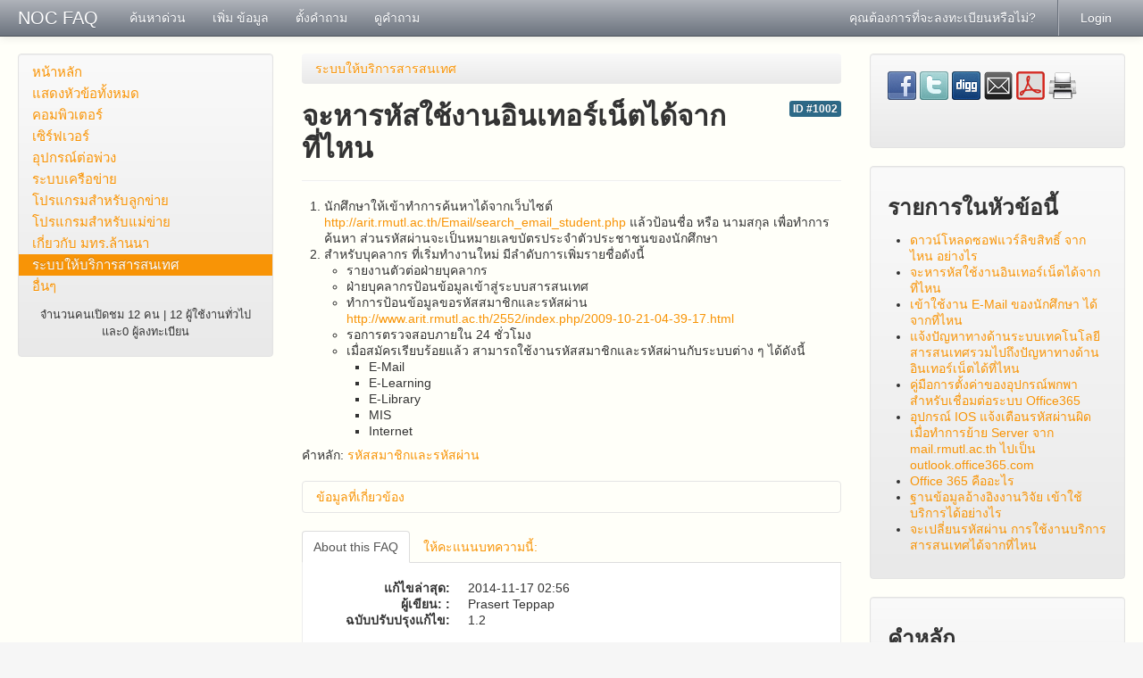

--- FILE ---
content_type: text/html
request_url: https://noc.rmutl.ac.th/faq/index.php?sid=602813&lang=th&action=artikel&cat=8&id=3&artlang=th
body_size: 10362
content:
<!doctype html>
<!--[if lt IE 7 ]> <html lang="th" class="no-js ie6"> <![endif]-->
<!--[if IE 7 ]> <html lang="th" class="no-js ie7"> <![endif]-->
<!--[if IE 8 ]> <html lang="th" class="no-js ie8"> <![endif]-->
<!--[if IE 9 ]> <html lang="th" class="no-js ie9"> <![endif]-->
<!--[if (gt IE 9)|!(IE)]><!--> <html lang="th" class="no-js"> <!--<![endif]-->
<head>
    <meta charset="utf-8">
    <title>NOC FAQ - จะหารหัสใช้งานอินเทอร์เน็ตได้จากที่ไหน</title>
    <base href="https://noc.rmutl.ac.th/faq/" />
    <meta name="description" content=" นักศึกษาให้เข้าทำการค้นหาได้จากเว็บไซต์ http://arit.rmutl.ac.th/Email/search_email_student.php แล้วป้อนชื่อ หรือ นามสกุล เพื่อทำการค้นหา ส่วนรหัสผ่านจะเป็นหมายเลขบัตรประจำตัวประชาชนของนักศึกษา สำหรับบุคลากร ที่เริ่มทำงานใหม่ มีลำดับการเพิ่มรายชื่อดังนี้ รายงานตัวต่อฝ่ายบุคลากร ฝ่ายบุคลากรป้อนข้อมูลเข้าสู่ระบบสารสนเทศ ...">
    <meta name="keywords" content="internet,RMUTL,NOC FAQ,rmutl.ac.th,มทร.ล้านนา,www.rmutl.ac.th,wifi,password,มหาวิทยาลัยเทคโลยีราชมงคลลล้านนา,username">
    <meta name="author" content="Prasert Teppap">
    <meta name="viewport" content="width=device-width, initial-scale=1.0">
    <meta name="application-name" content="phpMyFAQ 2.8.21">
    <meta name="robots" content="INDEX, FOLLOW">
    <meta name="revisit-after" content="7 days">
    <!-- Share on Facebook -->
    <meta property="og:title" content="NOC FAQ - จะหารหัสใช้งานอินเทอร์เน็ตได้จากที่ไหน" />
    <meta property="og:description" content=" นักศึกษาให้เข้าทำการค้นหาได้จากเว็บไซต์ http://arit.rmutl.ac.th/Email/search_email_student.php แล้วป้อนชื่อ หรือ นามสกุล เพื่อทำการค้นหา ส่วนรหัสผ่านจะเป็นหมายเลขบัตรประจำตัวประชาชนของนักศึกษา สำหรับบุคลากร ที่เริ่มทำงานใหม่ มีลำดับการเพิ่มรายชื่อดังนี้ รายงานตัวต่อฝ่ายบุคลากร ฝ่ายบุคลากรป้อนข้อมูลเข้าสู่ระบบสารสนเทศ ..." />
    <meta property="og:image" content="" />
    <link rel="stylesheet" href="https://noc.rmutl.ac.th/faq/assets/template/default/css/style.min.css?v=1">
    <link rel="shortcut icon" href="https://noc.rmutl.ac.th/faq/assets/template/default/favicon.ico">
    <link rel="apple-touch-icon" href="https://noc.rmutl.ac.th/faq/assets/template/default/apple-touch-icon.png">
    <link rel="canonical" href="http://noc.rmutl.ac.th/faq/index.php?sid=602813&amp;lang=th&amp;action=artikel&amp;cat=8&amp;id=3&amp;artlang=th">
    <script src="https://noc.rmutl.ac.th/faq/assets/js/libs/modernizr.min.js"></script>
    <script src="https://noc.rmutl.ac.th/faq/assets/js/phpmyfaq.min.js"></script>
    <link rel="alternate" title="News RSS Feed" type="application/rss+xml" href="https://noc.rmutl.ac.th/faq/feed/news/rss.php">
    <link rel="alternate" title="TopTen RSS Feed" type="application/rss+xml" href="https://noc.rmutl.ac.th/faq/feed/topten/rss.php">
    <link rel="alternate" title="Latest FAQ Records RSS Feed" type="application/rss+xml" href="https://noc.rmutl.ac.th/faq/feed/latest/rss.php">
    <link rel="alternate" title="Open Questions RSS Feed" type="application/rss+xml" href="https://noc.rmutl.ac.th/faq/feed/openquestions/rss.php">
    <link rel="search" type="application/opensearchdescription+xml" title="NOC FAQ - จะหารหัสใช้งานอินเทอร์เน็ตได้จากที่ไหน" href="https://noc.rmutl.ac.th/faq/opensearch.php">
</head>
<body dir="ltr">
<!--[if lt IE 8 ]>
<div class="internet-explorer-error">
    Do you know that your Internet Explorer is out of date?<br/>
    Please use Internet Explorer 8+, Mozilla Firefox 4+, Google Chrome, Apple Safari 5+ or Opera 11+
</div>
 <![endif]-->
<div class="navbar navbar-fixed-top hidden-print">
    <div class="navbar-inner">
        <div class="container-fluid">
            <button type="button" class="btn btn-navbar" data-toggle="collapse" data-target=".nav-collapse">
                <span class="icon-bar"></span>
                <span class="icon-bar"></span>
                <span class="icon-bar"></span>
            </button>
            <a class="brand" title="NOC FAQ" href="https://noc.rmutl.ac.th/faq">NOC FAQ</a>
            <nav class="nav-collapse">
                <ul class="nav">
                    <li class=""><a href="index.php?sid=602813&amp;lang=th&amp;action=instantresponse">ค้นหาด่วน</a></li>
                    <li class=""><a href="index.php?sid=602813&amp;lang=th&amp;action=add&cat=8">เพิ่ม ข้อมูล</a></li>
                    <li class=""><a href="index.php?sid=602813&amp;lang=th&amp;action=ask&category_id=8">ตั้งคำถาม</a></li>
                    <li class=""><a href="index.php?sid=602813&amp;lang=th&amp;action=open">ดูคำถาม</a></li>
                </ul>
                <ul class="nav pull-right">
                    
                    <li class=""><a href="?action=register">คุณต้องการที่จะลงทะเบียนหรือไม่?</a></li>
                    <li class="divider-vertical"></li>
                    <li class=""><a href="?action=login">Login</a></li>
                    
                    
                </ul>
            </nav>
        </div>
    </div>
</div>
<section id="content" class="container-fluid">
    <div class="row-fluid">
        <div class="span3 hidden-print" id="leftContent">
            <div class="well categories">
                <ul class="nav nav-list">
                    <li class="home"><a href="index.php?sid=602813&amp;lang=th&amp;">หน้าหลัก</a></li>
                    <li><a href="index.php?sid=602813&amp;lang=th&amp;action=show">แสดงหัวข้อทั้งหมด</a></li>
                    <li class="divider-horizontal"></li>
                    	<li><a id="category_1" title="คอมพิวเตอร์ลูกข่าย" href="/faq/index.php?sid=602813&amp;lang=th&amp;action=show&amp;cat=1">คอมพิวเตอร์</a></li>
	<li><a id="category_2" title="คอมพิวเตอร์แม่ข่าย" href="/faq/index.php?sid=602813&amp;lang=th&amp;action=show&amp;cat=2">เซิร์ฟเวอร์</a></li>
	<li><a id="category_3" title="อุปกรณ์ที่เชื่อมต่อกับคอมพิวเตอร์" href="/faq/index.php?sid=602813&amp;lang=th&amp;action=show&amp;cat=3">อุปกรณ์ต่อพ่วง</a></li>
	<li><a id="category_4" title="การเชื่อมต่อระบบเครือข่าย" href="/faq/index.php?sid=602813&amp;lang=th&amp;action=show&amp;cat=4">ระบบเครือข่าย</a></li>
	<li><a id="category_5" title="โปรแกรมที่ติดตั้งสำหรับเครื่องลูกข่าย เช่น ระบบปฏิบัติการ ซอฟต์แวร์ประยุกต์ต่าง ๆ" href="/faq/index.php?sid=602813&amp;lang=th&amp;action=show&amp;cat=5">โปรแกรมสำหรับลูกข่าย</a></li>
	<li><a id="category_6" title="โปรแกรมที่ติดตั้งที่เครื่องแม่ข่ายเพื่อให้บริการสารสนเทศ" href="/faq/index.php?sid=602813&amp;lang=th&amp;action=show&amp;cat=6">โปรแกรมสำหรับแม่ข่าย</a></li>
	<li><a id="category_7" title="เนื้อหาที่เกี่ยวข้องกับ มทร.ล้านนา" href="/faq/index.php?sid=602813&amp;lang=th&amp;action=show&amp;cat=7">เกี่ยวกับ มทร.ล้านนา</a></li>
	<li class="active"><a class="active" id="category_8" title="เว็บไซต์และระบบต่าง ๆ ที่ทำหน้าที่ให้บริการสารสนเทศ" href="/faq/index.php?sid=602813&amp;lang=th&amp;action=show&amp;cat=8">ระบบให้บริการสารสนเทศ</a></li>
	<li><a id="category_9" title="คำถามอื่นๆ ที่นอกเหนือจากหัวข้อหลัก" href="/faq/index.php?sid=602813&amp;lang=th&amp;action=show&amp;cat=9">อื่นๆ </a></li>
                </ul>
                <div class="users-online">
                    <small>จำนวนคนเปิดชม 12 คน | 12 ผู้ใช้งานทั่วไป และ0 ผู้ลงทะเบียน</small>
                </div>
            </div>
        </div>
        <div class="span6" id="mainContent">
            
            
                        <div id="breadcrumbs" class="hidden-print">
                <ul class="breadcrumb"><li itemscope itemtype="http://data-vocabulary.org/Breadcrumb"><a title="เว็บไซต์และระบบต่าง ๆ ที่ทำหน้าที่ให้บริการสารสนเทศ" href="/faq/index.php?sid=602813&amp;lang=th&amp;action=show&amp;cat=8" itemprop="url" rel="index"><span itemprop="title">ระบบให้บริการสารสนเทศ</span></a></li></ul>
            </div>
            <header>
                <div class="pull-right hidden-print" id="solution_id">
                    <a class="label label-info" href="/faq/index.php?solution_id=1002">
                        ID #1002
                    </a>
                </div>
                <h2>จะหารหัสใช้งานอินเทอร์เน็ตได้จากที่ไหน</h2>
            </header>
            <hr>
            <article class="answer">
                <ol>
<li>นักศึกษาให้เข้าทำการค้นหาได้จากเว็บไซต์ <a title="ค้นหารหัสสมาชิกและรหัสผ่าน สำหรับนักศึกษา" href="http://arit.rmutl.ac.th/Email/search_email_student.php" target="_blank">http://arit.rmutl.ac.th/Email/search_email_student.php</a> แล้วป้อนชื่อ หรือ นามสกุล เพื่อทำการค้นหา ส่วนรหัสผ่านจะเป็นหมายเลขบัตรประจำตัวประชาชนของนักศึกษา</li>
<li>สำหรับบุคลากร ที่เริ่มทำงานใหม่ มีลำดับการเพิ่มรายชื่อดังนี้</li>
<ul>
<li>รายงานตัวต่อฝ่ายบุคลากร</li>
<li>ฝ่ายบุคลากรป้อนข้อมูลเข้าสู่ระบบสารสนเทศ</li>
<li>ทำการป้อนข้อมูลขอรหัสสมาชิกและรหัสผ่าน <a title="สมัครบริการสารสนเทศมหาวิทยาลัยฯ" href="http://www.arit.rmutl.ac.th/2552/index.php/2009-10-21-04-39-17.html" target="_blank">http://www.arit.rmutl.ac.th/2552/index.php/2009-10-21-04-39-17.html</a></li>
<li>รอการตรวจสอบภายใน 24 ชั่วโมง</li>
<li>เมื่อสมัครเรียบร้อยแล้ว สามารถใช้งานรหัสสมาชิกและรหัสผ่านกับระบบต่าง ๆ ได้ดังนี้</li>
<ul>
<li>E-Mail</li>
<li>E-Learning</li>
<li>E-Library</li>
<li>MIS</li>
<li>Internet</li>
</ul>
</ul>
</ol>
                
                คำหลัก: <a title="รหัสสมาชิกและรหัสผ่าน" href="/faq/index.php?action=search&amp;tagging_id=4">รหัสสมาชิกและรหัสผ่าน</a>
                
                
                <aside id="faqAccordion" class="accordion related-faqs hidden-print">
                    <div class="accordion-group">
                        <div class="accordion-heading">
                            <a class="accordion-toggle" href="#collapseRelatedFaqs" data-parent="#faqAccordion" data-toggle="collapse">
                                ข้อมูลที่เกี่ยวข้อง
                            </a>
                        </div>
                        <div id="collapseRelatedFaqs" class="accordion-body collapse">
                            <div class="accordion-inner"><ul><li><a title="จะ Log Out จากระบบอินเทอร์เน็ตที่เชื่อมต่อด้วย LAN ยังไง" href="/faq/index.php?action=artikel&amp;cat=4&amp;id=5&amp;artlang=th">จะ Log Out จากระบบอินเทอร์เน็ตที่เชื่อมต่อด้วย LAN ยังไง</a></li><li><a title="วิธีการเชื่อมต่อระบบ @Internet-RMUTL" href="/faq/index.php?action=artikel&amp;cat=4&amp;id=12&amp;artlang=th">วิธีการเชื่อมต่อระบบ @Internet-RMUTL</a></li><li><a title="จะเปลี่ยนรหัสผ่าน การใช้งานบริการสารสนเทศได้จากที่ไหน" href="/faq/index.php?action=artikel&amp;cat=8&amp;id=14&amp;artlang=th">จะเปลี่ยนรหัสผ่าน การใช้งานบริการสารสนเทศได้จากที่ไหน</a></li><li><a title=";วิธี log out จาก wifi  ของมหาวิทยาลัย จากโน๊ตบุ๊ค" href="/faq/index.php?action=artikel&amp;cat=1&amp;id=15&amp;artlang=th">;วิธี log out จาก wifi  ของมหาวิทยาลัย จากโน๊ตบุ๊ค</a></li></ul></div>
                        </div>
                    </div>
                </aside>
                
                
            </article>
            <script>
                $(function(){
                    $('abbr[rel="tooltip"]').tooltip();
                });
            </script>
            <ul id="tab" class="nav nav-tabs hidden-print">
                <li class="active"><a href="#authorInfo" data-toggle="tab">About this FAQ</a></li>
                <li><a href="#votingForm" data-toggle="tab">ให้คะแนนบทความนี้:</a></li>
                
                
                <li></li>
            </ul>
            <div class="tab-content faq-information">
                <div class="tab-pane active" id="authorInfo">
                    <dl class="dl-horizontal">
                    <dt>แก้ไขล่าสุด: </dt><dd>2014-11-17 02:56</dd>
                    <dt>ผู้เขียน: :</dt><dd>Prasert Teppap</dd>
                    <dt>ฉบับปรับปรุงแก้ไข:</dt><dd>1.2</dd>
                    </dl>
                </div>
                <div class="tab-pane hidden-print" id="votingForm">
                    <form action="#" method="post" class="form-inline" accept-charset="utf-8">
                        <input type="hidden" name="artikel" value="3">
                        <div id="votings"></div>
                        <div class="star-rating">
                            <span data-stars="5">☆</span>
                            <span data-stars="4">☆</span>
                            <span data-stars="3">☆</span>
                            <span data-stars="2">☆</span>
                            <span data-stars="1">☆</span>
                        </div>
                        <div class="pull-right">
                            <strong>คะแนนนิยมโดยเฉลี่ย:</strong><span id="rating">0 (0 โหวต)</span>
                        </div>
                    </form>
                </div>
                <div class="tab-pane hidden-print" id="switchAvailableLanguage">
                    
                </div>
                <div class="tab-pane hidden-print" id="addTranslation">
                    <form action="/faq/index.php?sid=602813&amp;lang=th&amp;action=translate&amp;cat=8&amp;id=3&amp;srclang=th" method="post" class="form-inline" accept-charset="utf-8">
                        <select class="language" name="translation" id="translation" size="1">
	<option value="ar">Arabic</option>
	<option value="eu">Basque</option>
	<option value="bn">Bengali</option>
	<option value="bs">Bosnian</option>
	<option value="pt-br">Brazilian Portuguese</option>
	<option value="zh">Chinese (Simplified)</option>
	<option value="tw">Chinese (Traditional)</option>
	<option value="cs">Czech</option>
	<option value="da">Danish</option>
	<option value="nl">Dutch</option>
	<option value="en">English</option>
	<option value="fi">Finnish</option>
	<option value="fr">French</option>
	<option value="fr-ca">French (Canada)</option>
	<option value="de">German</option>
	<option value="el">Greek</option>
	<option value="he">Hebrew</option>
	<option value="hi">Hindi</option>
	<option value="hu">Hungarian</option>
	<option value="id">Indonesian</option>
	<option value="it">Italian</option>
	<option value="ja">Japanese</option>
	<option value="ko">Korean</option>
	<option value="lv">Latvian</option>
	<option value="lt">Lithuanian</option>
	<option value="ms">Malay</option>
	<option value="nb">Norwegian Bokm&aring;l</option>
	<option value="fa">Persian</option>
	<option value="pl">Polish</option>
	<option value="pt">Portuguese</option>
	<option value="ro">Romanian</option>
	<option value="ru">Russian</option>
	<option value="sr">Serbian</option>
	<option value="sk">Slovak</option>
	<option value="sl">Slovenian</option>
	<option value="es">Spanish</option>
	<option value="sv">Swedish</option>
	<option value="tr">Turkish</option>
	<option value="uk">Ukrainian</option>
	<option value="vi">Vietnamese</option>
	<option value="cy">Welsh</option>
</select>
                        <button class="btn btn-primary" type="submit" name="submit">
                            เริ่มการแปล...
                        </button>
                    </form>
                </div>
            </div>
            <p class="hidden-print">คุณไม่สามารถเพิ่มความคิดเห็นบทความนี้</p>
            <a id="comment"></a>
            <div id="commentForm" class="hide">
                <form id="formValues" action="#" method="post" class="form-horizontal" accept-charset="utf-8">
                    <input type="hidden" name="id" id="id" value="3">
                    <input type="hidden" name="lang" id="lang" value="th">
                    <input type="hidden" name="type" id="type" value="faq">
                    <div class="control-group">
                        <label class="control-label" for="user">ชื่อ:</label>
                        <div class="controls">
                            <input type="text" id="user" name="user" value="" required>
                        </div>
                    </div>
                    <div class="control-group">
                        <label class="control-label" for="mail">อีเมล์:</label>
                        <div class="controls">
                            <input type="email" id="mail" name="mail" value="" required>
                        </div>
                    </div>
                    <div class="control-group">
                        <label class="control-label" for="comment_text">ความคิดเห็นของคุณ:</label>
                        <div class="controls">
                            <textarea id="comment_text" name="comment_text" required></textarea>
                        </div>
                    </div>
                    <div class="control-group">    <label class="control-label"></label>    <div class="controls"><img id="captchaImage" src="/faq/index.php?sid=602813&amp;lang=th&amp;action=writecomment&amp;gen=img&amp;ck=1768914484" height="40" width="165" alt="Chuck Norris has counted to infinity. Twice." title="click to refresh">      </div></div><div class="control-group"><label class="control-label">โปรดกรอกข้อมูลตัวอักษรในภาพที่แสดงไว้</label>    <div class="controls">        <div class="input-append"><input type="text" name="captcha" id="captcha" size="6" required><a class="btn" id="captcha-button" data-action="writecomment"><i class="icon-refresh"></i></a>        </div>    </div></div>
                    <div class="form-actions">
                        <button class="btn btn-primary" id="submitcomment" type="submit">
                            ส่ง
                        </button>
                    </div>
                </form>
            </div>
            <div id="loader"></div>
            <div id="comments">
                
            </div>
            <script>
                $(function() {
                    $("div.star-rating > span").on("click", function(e) {
                        var numStars = $(e.target).data("stars");
                        saveVoting("faq", 3, numStars, "th");
                    });
                });
                $('form#formValues').on('submit', function (e) {
                    e.preventDefault();
                    saveFormValues('savecomment', 'comment');
                    return false;
                });
            </script>
            <style scoped>
                @import "https://noc.rmutl.ac.th/faq/assets/js/syntaxhighlighter/styles/shCore.css";
                @import "https://noc.rmutl.ac.th/faq/assets/js/syntaxhighlighter/styles/shThemeDefault.css";
            </style>
            <script src="https://noc.rmutl.ac.th/faq/assets/js/syntaxhighlighter/scripts/shCore.js"></script>
            <script src="https://noc.rmutl.ac.th/faq/assets/js/syntaxhighlighter/scripts/shAutoloader.js"></script>
            <script>
            SyntaxHighlighter.autoloader(
                'js jscript javascript  assets/js/syntaxhighlighter/scripts/shBrushJScript.js',
                'applescript            assets/js/syntaxhighlighter/scripts/shBrushAppleScript.js',
                'xml xhtml xslt html    assets/js/syntaxhighlighter/scripts/shBrushXml.js',
                'bash shell             assets/js/syntaxhighlighter/scripts/shBrushBash.js',
                'php                    assets/js/syntaxhighlighter/scripts/shBrushPhp.js',
                'sql                    assets/js/syntaxhighlighter/scripts/shBrushSql.js',
	    'cpp                    assets/js/syntaxhighlighter/scripts/shBrushCpp.js',
	    'plain                  assets/js/syntaxhighlighter/scripts/shBrushPlain.js'                
            );
            
            //This is a temporary fix and can be removed once a proper solution is found.
            //Removes unrendered glossary entries injected into source code.
            $( 'pre' ).find( 'abbr,mark' ).replaceWith( function (){ return $( this ).text(); } );
            
            SyntaxHighlighter.all();
            </script>
        </div>
        <div class="span3 hidden-print" id="rightContent">
                    
        <section class="well">
            <div id="social">
                <a href="https://www.facebook.com/sharer.php?u=https%3A%2F%2Fnoc.rmutl.ac.th%2Ffaqindex.php%3Faction%3Dartikel%26cat%3D8%26id%3D3%26artlang%3Dth" target="_blank" rel="nofollow">
                    <img src="https://noc.rmutl.ac.th/faq/assets/img/facebook.png" alt="Share on Facebook" title="Share on Facebook" width="32" height="32" >
                </a>
                <a href="https://twitter.com/share?url=https%3A%2F%2Fnoc.rmutl.ac.th%2Ffaqindex.php%3Faction%3Dartikel%26cat%3D8%26id%3D3%26artlang%3Dth&text=%E0%B8%88%E0%B8%B0%E0%B8%AB%E0%B8%B2%E0%B8%A3%E0%B8%AB%E0%B8%B1%E0%B8%AA%E0%B9%83%E0%B8%8A%E0%B9%89%E0%B8%87%E0%B8%B2%E0%B8%99%E0%B8%AD%E0%B8%B4%E0%B8%99%E0%B9%80%E0%B8%97%E0%B8%AD%E0%B8%A3%E0%B9%8C%E0%B9%80%E0%B8%99%E0%B9%87%E0%B8%95%E0%B9%84%E0%B8%94%E0%B9%89%E0%B8%88%E0%B8%B2%E0%B8%81%E0%B8%97%E0%B8%B5%E0%B9%88%E0%B9%84%E0%B8%AB%E0%B8%99+%7C+https%3A%2F%2Fnoc.rmutl.ac.th%2Ffaqindex.php%3Faction%3Dartikel%26cat%3D8%26id%3D3%26artlang%3Dth" target="_blank" rel="nofollow">
                    <img src="https://noc.rmutl.ac.th/faq/assets/img/twitter.png" alt="Share on Twitter" title="Share on Twitter" width="32" height="32" >
                </a>
                <a href="http://digg.com/submit?phase=2&url=https%3A%2F%2Fnoc.rmutl.ac.th%2Ffaqindex.php%3Faction%3Dartikel%26cat%3D8%26id%3D3%26artlang%3Dth%26title%3D%25E0%25B8%2588%25E0%25B8%25B0%25E0%25B8%25AB%25E0%25B8%25B2%25E0%25B8%25A3%25E0%25B8%25AB%25E0%25B8%25B1%25E0%25B8%25AA%25E0%25B9%2583%25E0%25B8%258A%25E0%25B9%2589%25E0%25B8%2587%25E0%25B8%25B2%25E0%25B8%2599%25E0%25B8%25AD%25E0%25B8%25B4%25E0%25B8%2599%25E0%25B9%2580%25E0%25B8%2597%25E0%25B8%25AD%25E0%25B8%25A3%25E0%25B9%258C%25E0%25B9%2580%25E0%25B8%2599%25E0%25B9%2587%25E0%25B8%2595%25E0%25B9%2584%25E0%25B8%2594%25E0%25B9%2589%25E0%25B8%2588%25E0%25B8%25B2%25E0%25B8%2581%25E0%25B8%2597%25E0%25B8%25B5%25E0%25B9%2588%25E0%25B9%2584%25E0%25B8%25AB%25E0%25B8%2599" target="_blank" rel="nofollow">
                    <img src="https://noc.rmutl.ac.th/faq/assets/img/digg.png" alt="Digg it!" title="Digg it!" width="32" height="32" >
                </a>
                <a href="https://noc.rmutl.ac.th/faq?action=send2friend&cat=8&id=3&artlang=th" rel="nofollow">
                    <img src="https://noc.rmutl.ac.th/faq/assets/img/email.png" alt="ส่งต่อให้เพื่อน" title="ส่งต่อให้เพื่อน" width="32" height="32" >
                </a>
                <a target="_blank" href="/faq/pdf.php?cat=8&id=3&artlang=th" rel="nofollow">
                    <img src="https://noc.rmutl.ac.th/faq/assets/img/pdf.png" alt="แสดงรายการแบบไฟล์ PDF" title="แสดงรายการแบบไฟล์ PDF" width="32" height="32" >
                </a>
                <a href="javascript:window.print();" rel="nofollow">
                    <img src="https://noc.rmutl.ac.th/faq/assets/img/print.png" alt="พิพม์ข้อมูลนี้" title="พิพม์ข้อมูลนี้" width="32" height="32" >
                </a>
            </div>
            <div id="facebookLikeButton">
                <iframe src="https://facebook.com/plugins/like.php?href=https%253A%252F%252Fnoc.rmutl.ac.th%252Ffaqindex.php%253Faction%253Dartikel%2526cat%253D8%2526id%253D3%2526artlang%253Dth&amp;layout=standard&amp;show_faces=true&amp;width=250&amp;action=like&amp;font=arial&amp;colorscheme=light&amp;height=30" scrolling="no" frameborder="0" style="border:none; overflow:hidden; width:250px; height:30px;" allowTransparency="true"></iframe>
            </div>
        </section>
        
        <section class="well">
            <header>
                <h3>รายการในหัวข้อนี้</h3>
            </header>
            <div id="allCategoryArticles-content">
            <ul class="phpmyfaq_ul"><li><a title="ดาวน์โหลดซอฟแวร์ลิขสิทธิ์ จากไหน อย่างไร" href="/faq/index.php?sid=602813&amp;lang=th&amp;action=artikel&amp;cat=8&amp;id=2&amp;artlang=th">ดาวน์โหลดซอฟแวร์ลิขสิทธิ์ จากไหน อย่างไร</a></li><li><a title="จะหารหัสใช้งานอินเทอร์เน็ตได้จากที่ไหน" href="/faq/index.php?sid=602813&amp;lang=th&amp;action=artikel&amp;cat=8&amp;id=3&amp;artlang=th">จะหารหัสใช้งานอินเทอร์เน็ตได้จากที่ไหน</a></li><li><a title="เข้าใช้งาน E-Mail ของนักศึกษา ได้จากที่ไหน" href="/faq/index.php?sid=602813&amp;lang=th&amp;action=artikel&amp;cat=8&amp;id=4&amp;artlang=th">เข้าใช้งาน E-Mail ของนักศึกษา ได้จากที่ไหน</a></li><li><a title="แจ้งปัญหาทางด้านระบบเทคโนโลยีสารสนเทศรวมไปถึงปัญหาทางด้านอินเทอร์เน็ตได้ที่ไหน" href="/faq/index.php?sid=602813&amp;lang=th&amp;action=artikel&amp;cat=8&amp;id=6&amp;artlang=th">แจ้งปัญหาทางด้านระบบเทคโนโลยีสารสนเทศรวมไปถึงปัญหาทางด้านอินเทอร์เน็ตได้ที่ไหน</a></li><li><a title="คู่มือการตั้งค่าของอุปกรณ์พกพา สำหรับเชื่อมต่อระบบ Office365" href="/faq/index.php?sid=602813&amp;lang=th&amp;action=artikel&amp;cat=8&amp;id=8&amp;artlang=th">คู่มือการตั้งค่าของอุปกรณ์พกพา สำหรับเชื่อมต่อระบบ Office365</a></li><li><a title="อุปกรณ์ IOS แจ้งเตือนรหัสผ่านผิด เมื่อทำการย้าย Server จาก mail.rmutl.ac.th ไปเป็น outlook.office365.com" href="/faq/index.php?sid=602813&amp;lang=th&amp;action=artikel&amp;cat=8&amp;id=9&amp;artlang=th">อุปกรณ์ IOS แจ้งเตือนรหัสผ่านผิด เมื่อทำการย้าย Server จาก mail.rmutl.ac.th ไปเป็น outlook.office365.com</a></li><li><a title="Office 365 คืออะไร" href="/faq/index.php?sid=602813&amp;lang=th&amp;action=artikel&amp;cat=8&amp;id=10&amp;artlang=th">Office 365 คืออะไร</a></li><li><a title="ฐานข้อมูลอ้างอิงงานวิจัย เข้าใช้บริการได้อย่างไร" href="/faq/index.php?sid=602813&amp;lang=th&amp;action=artikel&amp;cat=8&amp;id=13&amp;artlang=th">ฐานข้อมูลอ้างอิงงานวิจัย เข้าใช้บริการได้อย่างไร</a></li><li><a title="จะเปลี่ยนรหัสผ่าน การใช้งานบริการสารสนเทศได้จากที่ไหน" href="/faq/index.php?sid=602813&amp;lang=th&amp;action=artikel&amp;cat=8&amp;id=14&amp;artlang=th">จะเปลี่ยนรหัสผ่าน การใช้งานบริการสารสนเทศได้จากที่ไหน</a></li></ul>
            </div>
        </section>
        <section class="well">
            <header>
                <h3>คำหลัก</h3>
            </header>
            <div id="tagcloud-content">
            <div id="tagcloud-content"><span class="relevance3"><a title="E-Mail (1)" href="/faq/index.php?action=search&amp;tagging_id=5">E-Mail</a> </span><span class="relevance3"><a title="internet-rmutl (1)" href="/faq/index.php?action=search&amp;tagging_id=12">internet-rmutl</a> </span><span class="relevance3"><a title="Logout (1)" href="/faq/index.php?action=search&amp;tagging_id=6">Logout</a> </span><span class="relevance3"><a title="mail (1)" href="/faq/index.php?action=search&amp;tagging_id=8">mail</a> </span><span class="relevance3"><a title="mail.rmutl.ac.th (1)" href="/faq/index.php?action=search&amp;tagging_id=9">mail.rmutl.ac.th</a> </span><span class="relevance3"><a title="Office 365 คืออะไร (1)" href="/faq/index.php?action=search&amp;tagging_id=10">Office 365 คืออะไร</a> </span><span class="relevance5"><a title="office365 (2)" href="/faq/index.php?action=search&amp;tagging_id=7">office365</a> </span><span class="relevance3"><a title="reference database (1)" href="/faq/index.php?action=search&amp;tagging_id=16">reference database</a> </span><span class="relevance3"><a title="rmutl (1)" href="/faq/index.php?action=search&amp;tagging_id=2">rmutl</a> </span><span class="relevance3"><a title="vpn (1)" href="/faq/index.php?action=search&amp;tagging_id=15">vpn</a> </span><span class="relevance3"><a title="wifi (1)" href="/faq/index.php?action=search&amp;tagging_id=13">wifi</a> </span><span class="relevance3"><a title="คู่มือ (1)" href="/faq/index.php?action=search&amp;tagging_id=11">คู่มือ</a> </span><span class="relevance3"><a title="ฐานข้อมูลอ้างอิงงานวิจัย (1)" href="/faq/index.php?action=search&amp;tagging_id=14">ฐานข้อมูลอ้างอิงงานวิจัย</a> </span><span class="relevance3"><a title="ดาวน์โหลด (1)" href="/faq/index.php?action=search&amp;tagging_id=3">ดาวน์โหลด</a> </span><span class="relevance5"><a title="รหัสสมาชิกและรหัสผ่าน (2)" href="/faq/index.php?action=search&amp;tagging_id=4">รหัสสมาชิกและรหัสผ่าน</a></span></div>
            </div>
        </section>
            
        </div>
    </div>
</section>
<footer id="footer" class="container-fluid hidden-print">
    <div class="row-fluid">
        <div class="span6">
            <ul class="footer-menu">
                <li><a href="index.php?sid=602813&amp;lang=th&amp;action=sitemap&amp;lang=th">ดัชนีคำถาม</a></li>
                <li><a href="index.php?sid=602813&amp;lang=th&amp;action=contact">ติดต่อ</a></li>
                <li><a href="index.php?sid=602813&amp;lang=th&amp;action=glossary">อภิธาณศัพท์</a></li>
            </ul>
        </div>
        <div class="span6">
            <form action="?sid=" method="post" class="pull-right" accept-charset="utf-8">
            <select class="language" name="language" id="language" size="1" onchange="this.form.submit();">
	<option value="ar">Arabic</option>
	<option value="eu">Basque</option>
	<option value="bn">Bengali</option>
	<option value="bs">Bosnian</option>
	<option value="pt-br">Brazilian Portuguese</option>
	<option value="zh">Chinese (Simplified)</option>
	<option value="tw">Chinese (Traditional)</option>
	<option value="cs">Czech</option>
	<option value="da">Danish</option>
	<option value="nl">Dutch</option>
	<option value="en">English</option>
	<option value="fi">Finnish</option>
	<option value="fr">French</option>
	<option value="fr-ca">French (Canada)</option>
	<option value="de">German</option>
	<option value="el">Greek</option>
	<option value="he">Hebrew</option>
	<option value="hi">Hindi</option>
	<option value="hu">Hungarian</option>
	<option value="id">Indonesian</option>
	<option value="it">Italian</option>
	<option value="ja">Japanese</option>
	<option value="ko">Korean</option>
	<option value="lv">Latvian</option>
	<option value="lt">Lithuanian</option>
	<option value="ms">Malay</option>
	<option value="nb">Norwegian Bokm&aring;l</option>
	<option value="fa">Persian</option>
	<option value="pl">Polish</option>
	<option value="pt">Portuguese</option>
	<option value="ro">Romanian</option>
	<option value="ru">Russian</option>
	<option value="sr">Serbian</option>
	<option value="sk">Slovak</option>
	<option value="sl">Slovenian</option>
	<option value="es">Spanish</option>
	<option value="sv">Swedish</option>
	<option value="th" selected="selected">Thai</option>
	<option value="tr">Turkish</option>
	<option value="uk">Ukrainian</option>
	<option value="vi">Vietnamese</option>
	<option value="cy">Welsh</option>
</select>
                <input type="hidden" name="action" value="" />
            </form>
        </div>
    </div>
    <div class="row">
        <p class="copyright pull-right">
            powered by <a href="http://www.phpmyfaq.de" target="_blank">phpMyFAQ</a> 2.8.21
        </p>
    </div>
</footer>
</body>
</html>